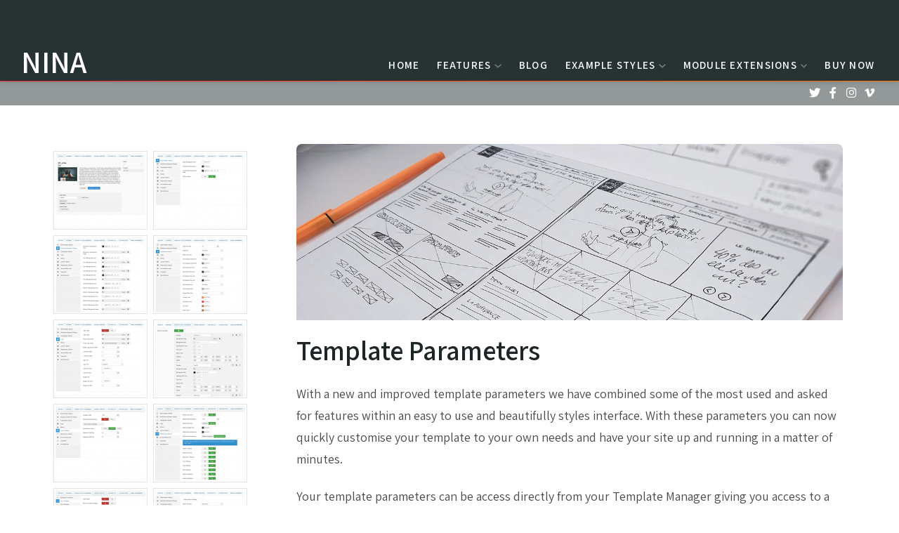

--- FILE ---
content_type: text/html; charset=utf-8
request_url: https://www.joomla51.com/demo/0173/index.php/features/parameters
body_size: 7858
content:
<!DOCTYPE html>
<html xmlns="http://www.w3.org/1999/xhtml" xml:lang="en-gb" lang="en-gb">

<head>
	<meta charset="utf-8" />
	<base href="https://www.joomla51.com/demo/0173/index.php/features/parameters" />
	<meta name="author" content="Super User" />
	<meta name="generator" content="Joomla! - Open Source Content Management" />
	<title>Template Parameters</title>
	<link href="/demo/0173/templates/j51_nina/css/bonsaicss/bonsai-base.min.css" rel="stylesheet" />
	<link href="/demo/0173/templates/j51_nina/css/bonsaicss/bonsai-utilities.min.css" rel="stylesheet" />
	<link href="/demo/0173/templates/j51_nina/css/nexus.min.css" rel="stylesheet" />
	<link href="/demo/0173/templates/j51_nina/css/responsive.min.css" rel="stylesheet" />
	<link href="//fonts.googleapis.com/css?family=Assistant:400,600&amp;&subset=latin&display=swap" rel="stylesheet" />
	<link href="https://www.joomla51.com/demo/0173/modules/mod_j51inlineicons/css/balloon.css" rel="stylesheet" />
	<link href="https://www.joomla51.com/demo/0173/modules/mod_j51inlineicons/css/style.css" rel="stylesheet" />
	<link href="/demo/0173/modules/mod_j51thumbsgallery/css/thumbs_style.css" rel="stylesheet" />
	<link href="/demo/0173/modules/mod_j51thumbsgallery/css/baguetteBox.css" rel="stylesheet" />
	<style>

body {
	--text-main: #292929;
	--primary: #ff7700;
	--secondary: #e61e32;
	--primary-color: #ff7700;
	--secondary-color: #e61e32;
	--base-color: #292929;
	--button-color: #b85f15;
	--hornav_font_color: #ffffff;
	--header_bg: rgba(39, 50, 51, 1);
	--mobile-menu-bg: #131419;
	--mobile-menu-toggle: #ffffff;
	--h1-color: #757575;
	--h2-color: #1e2526;
	--h3-color: #1e2526;
	--h4-color: ; 
}
body, .hornav ul ul, .hornav ul ul a {
	font-family:Assistant, Arial, Verdana, sans-serif;
	font-size: 18px;
}
a {
	color: #b85f15;
}
h1 {
	font-family:Assistant, Arial, Verdana, sans-serif; 
}
h2, 
h2 a:link, 
h2 a:visited {
	font-family:Assistant, Arial, Verdana, sans-serif;
}
h3 {
	font-family:Assistant, Arial, Verdana, sans-serif;
}
h4 {
	font-family:Assistant, Arial, Verdana, sans-serif;
}
.hornav, .btn, .button, button {
	font-family:Assistant 
}
.wrapper960 {
	width: 1180px;
}
.logo {
	top: 0px;
	left: 0px;
}
.logo-text {
	color: #ffffff;
	font-family:Assistant;
	font-size: 44px;
}
.scrolled .logo-text {
	color: ;
}
.logo-slogan {
	color: #ffffff;
	font-size: 11px;
}

.hornav ul.menu li a,
.hornav ul.menu li span, 
.hornav > ul > .parent::after {
	color: #ffffff;
}
.hornav ul.menu ul li a,
.hornav ul.menu ul li span {
	color: #131419;
}
.hornav ul ul {
	background-color: #fafafa;
}
.hornav ul ul:before {
	border-color: transparent transparent #fafafa transparent;
}
.sidecol_a {
	width: 29%;
}
.sidecol_b {
	width: 29%;
}
ul.dot li::before,
.text-primary {
 	color: #ff7700;
 }
.j51news .hover-overlay,
.background-primary {
	background-color: #ff7700;
}
.btn, button, .pager.pagenav a, .btn:hover, .slidesjs-next.slidesjs-navigation, .slidesjs-previous.slidesjs-navigation {
	background-color: #b85f15;
	color: #fff;
}
.btn, .button, button {
	background-color: #b85f15;
}
.btn:hover, button:hover, .btn:focus, .btn:active, .btn.active, .readmore .btn:hover, .dropdown-toggle:hover {
	background-color: #b85f15;
	color: #ffffff;
}
.nav-tabs > .active > a, 
.nav-tabs > .active > a:hover, 
.nav-tabs > .active > a:focus {
	border-bottom-color: #b85f15;
}
blockquote {
	border-color: #b85f15;
}
.btn:hover, .button:hover, button:hover {
	border-color: #b85f15;
}
body {
	background-color: #fff;
}
.showcase_seperator svg {
	fill: ;
}
#container_main {
	background-color: rgba(255, 255, 255, 1);
}
.container_footer {
	background-color: rgba(30, 37, 38, 1);
}
[id] {
	scroll-margin-top: 90px;
}
#container_header {
	background-color: rgba(39, 50, 51, 1);
}

	.is-sticky #container_header {
		background-color: rgba(39, 50, 51, 1) !important;
	}
	
	.body_bg {
		background-color: #ffffff;
	}
	.header_top {
		background-color: #1d2324;
	}

	@media only screen and (max-width: 1180px) {
		.module_block, .wrapper960  {
			width: 100% !important;
		}	
	}
	@media only screen and (max-width: 1010px) {
		.hornav:not(.header-3) {display:none !important;}
		.menu-toggle {display: flex;}
	}
@media only screen and ( max-width: 767px ) {.showcase {display:none;} .mobile_showcase {display:inline;}}#container_showcase1_modules {
    max-height: 600px;
}@media only screen and (min-width: 768px) and (max-width: 959px) {}@media only screen and ( max-width: 767px ) {}@media only screen and (max-width: 440px) {}
    @media only screen and (max-width: 767px) {
        .sidecol_a, .sidecol_b {
            order: 1 !important;
        }
    }
    
#socialmedia ul li a [class^="fa-"]::before, 
#socialmedia ul li a [class*=" fa-"]::before {
    color: #ffffff;
}#content_remainder {width:71% }#container_bottom1_modules {background-color: rgba(39, 50, 51, 1)}#container_base1_modules {background-color: rgba(39, 50, 51, 1)}
.j51_inlineicons815 i:before {
    font-size: 45px;
}
.j51_inlineicons815 {
	text-align: center;
}
.j51_inlineicons815 .j51_inlineicon {
	margin: 0px 8px;
}


		.j51_inlineicons815 .j51_inlineicon:hover i:before {
		    color: #2c565c !important;
		}
		.j51_inlineicons815 [data-balloon]:after {
		    background-color: #2c565c !important;
		}
		.j51_inlineicons815 [data-balloon]:before {
		  border-color: #2c565c transparent transparent transparent;
		}
	
	</style>
	<script type="application/json" class="joomla-script-options new">{"csrf.token":"24da04f18d946eeb3bb87d678a9a4ad5","system.paths":{"root":"\/demo\/0173","base":"\/demo\/0173"},"j51_template":{"scrolltoOffset":"90","mobileMenuPosition":"left"}}</script>
	<script src="/demo/0173/media/jui/js/jquery.min.js?6fe6b8fe62ebff5bd68fd1f32e635d7c"></script>
	<script src="/demo/0173/media/jui/js/jquery-noconflict.js?6fe6b8fe62ebff5bd68fd1f32e635d7c"></script>
	<script src="/demo/0173/media/jui/js/jquery-migrate.min.js?6fe6b8fe62ebff5bd68fd1f32e635d7c"></script>
	<script src="/demo/0173/media/system/js/caption.js?6fe6b8fe62ebff5bd68fd1f32e635d7c"></script>
	<script src="/demo/0173/media/system/js/core.js?6fe6b8fe62ebff5bd68fd1f32e635d7c"></script>
	<script src="/demo/0173/media/jui/js/bootstrap.min.js?6fe6b8fe62ebff5bd68fd1f32e635d7c"></script>
	<script src="/demo/0173/templates/j51_nina/js/mmenu-light.js"></script>
	<script src="/demo/0173/media/j51_assets/js/noframework.waypoints.min.js?6fe6b8fe62ebff5bd68fd1f32e635d7c"></script>
	<script src="/demo/0173/templates/j51_nina/js/jarallax.min.js"></script>
	<script src="/demo/0173/templates/j51_nina/js/jquery.sticky.min.js" async></script>
	<script src="/demo/0173/templates/j51_nina/js/scripts.js" defer></script>
	<script>
jQuery(window).on('load',  function() {
				new JCaption('img.caption');
			});
        jarallax(document.querySelectorAll('.jarallax'));
    
        jQuery(window).load(function(){
            jQuery("#container_header").sticky({ 
                topSpacing: 0
            });
        });
    
    jQuery(document).ready(function() {
		jQuery(".j51thumbs226 i").animate({
				 opacity: 0
			  }, {
				 duration: 300,
				 queue: false
			  });      
	   jQuery(".j51thumbs226").parent().hover(
		   function () {},
		   function () {
			  jQuery(".j51thumbs226 i").animate({
				 opacity: 0
			  }, {
				 duration: 300,
				 queue: false
			  });
	   });
	   jQuery(".j51thumbs226 i").hover(
	      function () {
			  jQuery(this).animate({
				 opacity: 0
			  }, {
				 duration: 300,
				 queue: false
			  });      
			  jQuery(".j51thumbs226 i").not( jQuery(this) ).animate({
				 opacity: 0.1
			  }, {
				 duration: 300,
				 queue: false
			  });
	      }, function () {
	      }
	   );
	});

	</script>
	<meta name="viewport" content="width=device-width, initial-scale=1, maximum-scale=5"/>
	<script src='https://www.joomla51.com/demo/0173/modules/mod_j51thumbsgallery/js/script.js'></script>
	<script src='https://www.joomla51.com/demo/0173/modules/mod_j51thumbsgallery/js/baguetteBox.js'></script>

			</head>

<body class="site com_content view-article no-layout no-task itemid-468 ">
	<div class="unsupported-browser"></div>
	<div id="back-to-top"></div>
	<div class="body_bg"></div>

	<div id="mobile-menu" class="mobile-menu">
					
<ul class="menu mod-list">
<li class="item-464"><a href="/demo/0173/index.php" >Home</a></li><li class="item-507 active deeper parent"><span class="columns-2" >Features<span class="parent-indicator j51-inline-icon" aria-hidden="true"><svg aria-hidden="true" focusable="false" role="img" xmlns="http://www.w3.org/2000/svg" viewBox="0 0 448 512"><path fill="currentColor" d="M207.029 381.476L12.686 187.132c-9.373-9.373-9.373-24.569 0-33.941l22.667-22.667c9.357-9.357 24.522-9.375 33.901-.04L224 284.505l154.745-154.021c9.379-9.335 24.544-9.317 33.901.04l22.667 22.667c9.373 9.373 9.373 24.569 0 33.941L240.971 381.476c-9.373 9.372-24.569 9.372-33.942 0z"></path></svg></span></span>
<ul><li class="item-519"><a href="/demo/0173/index.php/features/responsive-design" title="Adapt to all Devices" >Responsive Design</a></li><li class="item-469"><a href="/demo/0173/index.php/features/module-positions" title="60+ Available Positions" >Module Positions</a></li><li class="item-468 current active"><a href="/demo/0173/index.php/features/parameters" title="Design &amp; Layout Options" >Template Parameters</a></li><li class="item-536"><a href="/demo/0173/index.php/features/animations-on-scroll" title="Bring Life with Animations" >Animate on Scroll</a></li><li class="item-590"><a href="/demo/0173/index.php/features/module-style-overrides" title="Individual Position Styling" >Module Style Overrides</a></li><li class="item-558"><a href="/demo/0173/index.php/features/utility-classes" title="Fine Tune Styling" >Utility Classes</a></li><li class="item-493"><a href="/demo/0173/index.php/features/typography" title="Template Style Guide" >Typography</a></li><li class="item-615"><a href="/demo/0173/index.php/features/preset-import-export" title="One Click Preset Management" >Preset Import / Export</a></li><li class="item-622"><a href="/demo/0173/index.php/features/one-page-website" title="Smooth Scrolling between Content" >One Page Website</a></li><li class="item-537"><a href="/demo/0173/index.php/features/font-awesome" title="Icon Library" >Font Awesome</a></li></ul></li><li class="item-632"><a href="/demo/0173/index.php/blog-example" >Blog</a></li><li class="item-523 deeper parent"><span class="columns-3" >Example Styles<span class="parent-indicator j51-inline-icon" aria-hidden="true"><svg aria-hidden="true" focusable="false" role="img" xmlns="http://www.w3.org/2000/svg" viewBox="0 0 448 512"><path fill="currentColor" d="M207.029 381.476L12.686 187.132c-9.373-9.373-9.373-24.569 0-33.941l22.667-22.667c9.357-9.357 24.522-9.375 33.901-.04L224 284.505l154.745-154.021c9.379-9.335 24.544-9.317 33.901.04l22.667 22.667c9.373 9.373 9.373 24.569 0 33.941L240.971 381.476c-9.373 9.372-24.569 9.372-33.942 0z"></path></svg></span></span>
<ul><li class="item-524"><a href="/demo/0173/index.php/example-styles/example-styles-1" ><img src="/demo/0173/images/example-styles/screen1.jpg" alt="Example Style 1" /><span class="image-title">Example Style 1</span> </a></li><li class="item-525"><a href="/demo/0173/index.php/example-styles/example-styles-2" ><img src="/demo/0173/images/example-styles/screen2.jpg" alt="Example Style 2" /><span class="image-title">Example Style 2</span> </a></li><li class="item-526"><a href="/demo/0173/index.php/example-styles/example-styles-3" ><img src="/demo/0173/images/example-styles/screen3.jpg" alt="Example Style 3" /><span class="image-title">Example Style 3</span> </a></li><li class="item-527"><a href="/demo/0173/index.php/example-styles/example-styles-4" ><img src="/demo/0173/images/example-styles/screen4.jpg" alt="Example Style 4" /><span class="image-title">Example Style 4</span> </a></li><li class="item-528"><a href="/demo/0173/index.php/example-styles/example-styles-5" ><img src="/demo/0173/images/example-styles/screen5.jpg" alt="Example Style 5" /><span class="image-title">Example Style 5</span> </a></li><li class="item-529"><a href="/demo/0173/index.php/example-styles/example-styles-6" ><img src="/demo/0173/images/example-styles/screen6.jpg" alt="Example Style 6" /><span class="image-title">Example Style 6</span> </a></li></ul></li><li class="item-614 deeper parent"><span >Module Extensions<span class="parent-indicator j51-inline-icon" aria-hidden="true"><svg aria-hidden="true" focusable="false" role="img" xmlns="http://www.w3.org/2000/svg" viewBox="0 0 448 512"><path fill="currentColor" d="M207.029 381.476L12.686 187.132c-9.373-9.373-9.373-24.569 0-33.941l22.667-22.667c9.357-9.357 24.522-9.375 33.901-.04L224 284.505l154.745-154.021c9.379-9.335 24.544-9.317 33.901.04l22.667 22.667c9.373 9.373 9.373 24.569 0 33.941L240.971 381.476c-9.373 9.372-24.569 9.372-33.942 0z"></path></svg></span></span>
<ul><li class="item-540"><a href="/demo/0173/index.php/module-extensions/thumbs-gallery-module" title="On the Fly Thumbnails" >Thumbs Gallery Module</a></li><li class="item-589"><a href="/demo/0173/index.php/module-extensions/imagehover-gallery-module" title="Fluid Full Width Image Gallery" >ImageHover Module</a></li><li class="item-611"><a href="/demo/0173/index.php/module-extensions/icons-module" title="Perfect Icon Cards in Seconds" >Icons Module</a></li><li class="item-613"><a href="/demo/0173/index.php/module-extensions/news-module" title="Build Versatil News Feeds" >News Module</a></li><li class="item-559"><a href="/demo/0173/index.php/module-extensions/testimonials-module" title="Rotating Endorsements" >Testimonials Module</a></li><li class="item-617"><a href="/demo/0173/index.php/module-extensions/progress-module" title="Animated Progress Bars" >Progress Module</a></li><li class="item-618"><a href="/demo/0173/index.php/module-extensions/numbers-module" title="Eye Catching Stats" >Numbers Module</a></li><li class="item-621"><a href="/demo/0173/index.php/module-extensions/layer-slideshow-module" title="Beautiful Rotating Slideshow" >Layer Slideshow Module</a></li><li class="item-645"><a href="/demo/0173/index.php/module-extensions/rotate-module" title="Smooth rotating carousel" >Rotate Module</a></li></ul></li><li class="item-647"><a href="https://joomla51.com/joomla-templates/j51-nina" target="_blank"  onclick="dodajAktywne(this)">Buy Now</a></li></ul>
			</div>

	
	<div class="outside_header">
		<header id="container_header" class="container_header">
			<div id="header_main" class="header_main">
				<div id="logo" class="logo">
  <a href="/demo/0173" title="J51 Nina Joomla Template">
      <div class="logo-text">NINA</div>
    <div class="logo-slogan"></div>
   
  </a> 
</div>
				
    <nav id="hornav-nav" class="hornav">
        
<ul class="menu mod-list">
<li class="item-464"><a href="/demo/0173/index.php" >Home</a></li><li class="item-507 active deeper parent"><span class="columns-2" >Features<span class="parent-indicator j51-inline-icon" aria-hidden="true"><svg aria-hidden="true" focusable="false" role="img" xmlns="http://www.w3.org/2000/svg" viewBox="0 0 448 512"><path fill="currentColor" d="M207.029 381.476L12.686 187.132c-9.373-9.373-9.373-24.569 0-33.941l22.667-22.667c9.357-9.357 24.522-9.375 33.901-.04L224 284.505l154.745-154.021c9.379-9.335 24.544-9.317 33.901.04l22.667 22.667c9.373 9.373 9.373 24.569 0 33.941L240.971 381.476c-9.373 9.372-24.569 9.372-33.942 0z"></path></svg></span></span>
<ul><li class="item-519"><a href="/demo/0173/index.php/features/responsive-design" title="Adapt to all Devices" >Responsive Design</a></li><li class="item-469"><a href="/demo/0173/index.php/features/module-positions" title="60+ Available Positions" >Module Positions</a></li><li class="item-468 current active"><a href="/demo/0173/index.php/features/parameters" title="Design &amp; Layout Options" >Template Parameters</a></li><li class="item-536"><a href="/demo/0173/index.php/features/animations-on-scroll" title="Bring Life with Animations" >Animate on Scroll</a></li><li class="item-590"><a href="/demo/0173/index.php/features/module-style-overrides" title="Individual Position Styling" >Module Style Overrides</a></li><li class="item-558"><a href="/demo/0173/index.php/features/utility-classes" title="Fine Tune Styling" >Utility Classes</a></li><li class="item-493"><a href="/demo/0173/index.php/features/typography" title="Template Style Guide" >Typography</a></li><li class="item-615"><a href="/demo/0173/index.php/features/preset-import-export" title="One Click Preset Management" >Preset Import / Export</a></li><li class="item-622"><a href="/demo/0173/index.php/features/one-page-website" title="Smooth Scrolling between Content" >One Page Website</a></li><li class="item-537"><a href="/demo/0173/index.php/features/font-awesome" title="Icon Library" >Font Awesome</a></li></ul></li><li class="item-632"><a href="/demo/0173/index.php/blog-example" >Blog</a></li><li class="item-523 deeper parent"><span class="columns-3" >Example Styles<span class="parent-indicator j51-inline-icon" aria-hidden="true"><svg aria-hidden="true" focusable="false" role="img" xmlns="http://www.w3.org/2000/svg" viewBox="0 0 448 512"><path fill="currentColor" d="M207.029 381.476L12.686 187.132c-9.373-9.373-9.373-24.569 0-33.941l22.667-22.667c9.357-9.357 24.522-9.375 33.901-.04L224 284.505l154.745-154.021c9.379-9.335 24.544-9.317 33.901.04l22.667 22.667c9.373 9.373 9.373 24.569 0 33.941L240.971 381.476c-9.373 9.372-24.569 9.372-33.942 0z"></path></svg></span></span>
<ul><li class="item-524"><a href="/demo/0173/index.php/example-styles/example-styles-1" ><img src="/demo/0173/images/example-styles/screen1.jpg" alt="Example Style 1" /><span class="image-title">Example Style 1</span> </a></li><li class="item-525"><a href="/demo/0173/index.php/example-styles/example-styles-2" ><img src="/demo/0173/images/example-styles/screen2.jpg" alt="Example Style 2" /><span class="image-title">Example Style 2</span> </a></li><li class="item-526"><a href="/demo/0173/index.php/example-styles/example-styles-3" ><img src="/demo/0173/images/example-styles/screen3.jpg" alt="Example Style 3" /><span class="image-title">Example Style 3</span> </a></li><li class="item-527"><a href="/demo/0173/index.php/example-styles/example-styles-4" ><img src="/demo/0173/images/example-styles/screen4.jpg" alt="Example Style 4" /><span class="image-title">Example Style 4</span> </a></li><li class="item-528"><a href="/demo/0173/index.php/example-styles/example-styles-5" ><img src="/demo/0173/images/example-styles/screen5.jpg" alt="Example Style 5" /><span class="image-title">Example Style 5</span> </a></li><li class="item-529"><a href="/demo/0173/index.php/example-styles/example-styles-6" ><img src="/demo/0173/images/example-styles/screen6.jpg" alt="Example Style 6" /><span class="image-title">Example Style 6</span> </a></li></ul></li><li class="item-614 deeper parent"><span >Module Extensions<span class="parent-indicator j51-inline-icon" aria-hidden="true"><svg aria-hidden="true" focusable="false" role="img" xmlns="http://www.w3.org/2000/svg" viewBox="0 0 448 512"><path fill="currentColor" d="M207.029 381.476L12.686 187.132c-9.373-9.373-9.373-24.569 0-33.941l22.667-22.667c9.357-9.357 24.522-9.375 33.901-.04L224 284.505l154.745-154.021c9.379-9.335 24.544-9.317 33.901.04l22.667 22.667c9.373 9.373 9.373 24.569 0 33.941L240.971 381.476c-9.373 9.372-24.569 9.372-33.942 0z"></path></svg></span></span>
<ul><li class="item-540"><a href="/demo/0173/index.php/module-extensions/thumbs-gallery-module" title="On the Fly Thumbnails" >Thumbs Gallery Module</a></li><li class="item-589"><a href="/demo/0173/index.php/module-extensions/imagehover-gallery-module" title="Fluid Full Width Image Gallery" >ImageHover Module</a></li><li class="item-611"><a href="/demo/0173/index.php/module-extensions/icons-module" title="Perfect Icon Cards in Seconds" >Icons Module</a></li><li class="item-613"><a href="/demo/0173/index.php/module-extensions/news-module" title="Build Versatil News Feeds" >News Module</a></li><li class="item-559"><a href="/demo/0173/index.php/module-extensions/testimonials-module" title="Rotating Endorsements" >Testimonials Module</a></li><li class="item-617"><a href="/demo/0173/index.php/module-extensions/progress-module" title="Animated Progress Bars" >Progress Module</a></li><li class="item-618"><a href="/demo/0173/index.php/module-extensions/numbers-module" title="Eye Catching Stats" >Numbers Module</a></li><li class="item-621"><a href="/demo/0173/index.php/module-extensions/layer-slideshow-module" title="Beautiful Rotating Slideshow" >Layer Slideshow Module</a></li><li class="item-645"><a href="/demo/0173/index.php/module-extensions/rotate-module" title="Smooth rotating carousel" >Rotate Module</a></li></ul></li><li class="item-647"><a href="https://joomla51.com/joomla-templates/j51-nina" target="_blank"  onclick="dodajAktywne(this)">Buy Now</a></li></ul>
    </nav>
				<a href="#mobile-menu" class="menu-toggle" aria-haspopup="true" role="button" tabindex="0">
					<span></span>
				</a>
			</div>
			<div class="container_subheader">
				<div class="socialmedia">   
    <ul>
           
        <li class="social-twitter"><a href="#" target="_blank" title="Twitter"><i class="fa fa-twitter"></i><span>Twitter</span></a></li> 
        <li class="social-facebook"><a href="#" target="_blank" title="Facebook"><i class="fa fa-facebook"></i><span>Facebook</span></a></li> 
         
         
        <li class="social-instagram"><a href="#" target="_blank" title="Instagram"><i class="fa fa-instagram"></i><span>Instagram</span></a></li> 
         
         
         
         
        <li class="social-vimeo"><a href="#" target="_blank" title="Vimeo"><i class="fa fa-vimeo"></i><span>Vimeo</span></a></li> 
         
         
            </ul>
</div>  			</div>
		</header>

			</div>

	
		
			<div id="container_main" class="component_block">
			<div class="wrapper960">
				<div id="main">
                    <div id="sidecol_a" class="side_margins sidecol_a">
            <div class="sidecol_block">
                                 
                <div class="sidecol-a sidecol-1a">
		<div class="module ">
			<div class="module_surround">
								<div class="module_content">
				<div class="j51thumbs226" style="margin-left:-8px;">
	<div class="j51thumbs" style="text-align: center">
		<div class="gallery">
			<a class="j51Box fancybox" style="margin:4px 4px;" data-fancybox-group="gallery" href="/demo/0173/images/params/params01.png">
				<img src="/demo/0173/images/params/thumbs/params01.png" 
				style="padding:1px;
				background-color:#ffffff;
				border:1px solid #e3e3e3;"
				alt="images/params/params01.png" />
				<i style="
					top: 2px;
					left: 2px;
					bottom: 2px;
					right: 2px;
					">
				</i>
			</a><a class="j51Box fancybox" style="margin:4px 4px;" data-fancybox-group="gallery" href="/demo/0173/images/params/params02.png">
				<img src="/demo/0173/images/params/thumbs/params02.png" 
				style="padding:1px;
				background-color:#ffffff;
				border:1px solid #e3e3e3;"
				alt="images/params/params02.png" />
				<i style="
					top: 2px;
					left: 2px;
					bottom: 2px;
					right: 2px;
					">
				</i>
			</a><a class="j51Box fancybox" style="margin:4px 4px;" data-fancybox-group="gallery" href="/demo/0173/images/params/params03.png">
				<img src="/demo/0173/images/params/thumbs/params03.png" 
				style="padding:1px;
				background-color:#ffffff;
				border:1px solid #e3e3e3;"
				alt="images/params/params03.png" />
				<i style="
					top: 2px;
					left: 2px;
					bottom: 2px;
					right: 2px;
					">
				</i>
			</a><a class="j51Box fancybox" style="margin:4px 4px;" data-fancybox-group="gallery" href="/demo/0173/images/params/params04.png">
				<img src="/demo/0173/images/params/thumbs/params04.png" 
				style="padding:1px;
				background-color:#ffffff;
				border:1px solid #e3e3e3;"
				alt="images/params/params04.png" />
				<i style="
					top: 2px;
					left: 2px;
					bottom: 2px;
					right: 2px;
					">
				</i>
			</a><a class="j51Box fancybox" style="margin:4px 4px;" data-fancybox-group="gallery" href="/demo/0173/images/params/params05.png">
				<img src="/demo/0173/images/params/thumbs/params05.png" 
				style="padding:1px;
				background-color:#ffffff;
				border:1px solid #e3e3e3;"
				alt="images/params/params05.png" />
				<i style="
					top: 2px;
					left: 2px;
					bottom: 2px;
					right: 2px;
					">
				</i>
			</a><a class="j51Box fancybox" style="margin:4px 4px;" data-fancybox-group="gallery" href="/demo/0173/images/params/params06.png">
				<img src="/demo/0173/images/params/thumbs/params06.png" 
				style="padding:1px;
				background-color:#ffffff;
				border:1px solid #e3e3e3;"
				alt="images/params/params06.png" />
				<i style="
					top: 2px;
					left: 2px;
					bottom: 2px;
					right: 2px;
					">
				</i>
			</a><a class="j51Box fancybox" style="margin:4px 4px;" data-fancybox-group="gallery" href="/demo/0173/images/params/params07.png">
				<img src="/demo/0173/images/params/thumbs/params07.png" 
				style="padding:1px;
				background-color:#ffffff;
				border:1px solid #e3e3e3;"
				alt="images/params/params07.png" />
				<i style="
					top: 2px;
					left: 2px;
					bottom: 2px;
					right: 2px;
					">
				</i>
			</a><a class="j51Box fancybox" style="margin:4px 4px;" data-fancybox-group="gallery" href="/demo/0173/images/params/params08.png">
				<img src="/demo/0173/images/params/thumbs/params08.png" 
				style="padding:1px;
				background-color:#ffffff;
				border:1px solid #e3e3e3;"
				alt="images/params/params08.png" />
				<i style="
					top: 2px;
					left: 2px;
					bottom: 2px;
					right: 2px;
					">
				</i>
			</a><a class="j51Box fancybox" style="margin:4px 4px;" data-fancybox-group="gallery" href="/demo/0173/images/params/params09.png">
				<img src="/demo/0173/images/params/thumbs/params09.png" 
				style="padding:1px;
				background-color:#ffffff;
				border:1px solid #e3e3e3;"
				alt="images/params/params09.png" />
				<i style="
					top: 2px;
					left: 2px;
					bottom: 2px;
					right: 2px;
					">
				</i>
			</a><a class="j51Box fancybox" style="margin:4px 4px;" data-fancybox-group="gallery" href="/demo/0173/images/params/params10.png">
				<img src="/demo/0173/images/params/thumbs/params10.png" 
				style="padding:1px;
				background-color:#ffffff;
				border:1px solid #e3e3e3;"
				alt="images/params/params10.png" />
				<i style="
					top: 2px;
					left: 2px;
					bottom: 2px;
					right: 2px;
					">
				</i>
			</a>		</div>
	</div>
</div> 

<div class="clear"></div> 
				</div> 
			</div>
		</div>
	</div>
                                                            </div>
        </div>
                   
                
    <div id="content_remainder" class="side_margins content_remainder">

                                    
        
            <div class="maincontent">
                    <div class="message">
                                                    <div id="system-message-container">
	</div>

                                            </div>
                <div class="item-page " itemscope itemtype="https://schema.org/Article">
	<meta itemprop="inLanguage" content="en-GB" />
	
		
			<div id="articleImage" class="item-image"> <img
		 src="/demo/0173/images/docs/header-params.jpg" alt="" itemprop="image"/> </div>

			<div class="page-header">
					<h2 itemprop="headline">
				Template Parameters			</h2>
					</div>
								
		
	
		
							<div itemprop="articleBody">
		<p>With a new and improved template parameters we have combined some of the most used and asked for features within an easy to use and beautifully styles interface. With these parameters you can now quickly customise your template to your own needs and have your site up and running in a matter of minutes.</p>
<p>Your template parameters can be access directly from your Template Manager giving you access to a host of features including a selection of template styles, some colour choosers to help customise your template headers and links, a number of layout options and easy to use logo settings.</p>

 	</div>

	
							</div>
 <div class="clear"></div>
            </div>

                                    
        
    </div>
</div>
			</div>
		</div>
				<div id="container_bottom1_modules" class="module_block jarallax" style="background-position: 50% 0">
			<div class="wrapper960">
				<div id="bottom1_modules" class="block_holder"><div id="wrapper_bottom-1" class="block_holder_margin"><div class="bottom-1 bottom-1a" style="max-width:33.3%;">
		<div class="module text-light">
			<div class="module_surround">
													<div class="module_header">
					<h3 class="mod_standard fas fa-mortar-pestle"><span>Styling </span></h3>
				</div>
								<div class="module_content">
				

<div class="custom"  >
	<p>In the Styling section of your parameters you have a number of options to edit the styling of many of the elements of your template.</p>
<p>Here you will find some of the main Color Choosers for your template allowing you to control the colour of the main elements of your template including background images and colors, top menu, module positions etc. Other features in this section include font changers allowing to you to choose from 14 websafe fonts and over a 100 Google fonts for a number of different elements of your template including the body, article title and module title fonts. Also included is color choosers to set the article title, module title, content link and buttons to your own taste.</p></div>
				</div> 
			</div>
		</div>
	
		<div class="module text-light">
			<div class="module_surround">
													<div class="module_header">
					<h3 class="mod_standard fas fa-bars"><span>Menus </span></h3>
				</div>
								<div class="module_content">
				

<div class="custom"  >
	<p>Some of the main menus of the template are now set via the template parameters saving you having to set up menu modules for each menu. From this section you can choose what menus you would like connected with these pre assigned menu areas of the template.</p></div>
				</div> 
			</div>
		</div>
	
		<div class="module text-light">
			<div class="module_surround">
													<div class="module_header">
					<h3 class="mod_standard fas fa-border-style"><span>Module Style Overrides</span></h3>
				</div>
								<div class="module_content">
				

<div class="custom"  >
	<p>Module Style Overrides allow you to style individual module positions to your own taste. This greatly extends the control of how each of your module positions are displayed with a host of styling options including background image, background color, text color, heading color, button color and module padding. Multiple overrides can be created, each applied to the module position of your choice.</p></div>
				</div> 
			</div>
		</div>
	</div><div class="bottom-1 bottom-1b" style="max-width:33.3%;">
		<div class="module text-light">
			<div class="module_surround">
													<div class="module_header">
					<h3 class="mod_standard fas fa-th-large"><span>Layout Options</span></h3>
				</div>
								<div class="module_content">
				

<div class="custom"  >
	<p>From your Layout Options you can set the layout of your side columns in relation to your site content with options for both your side columns to appear on either the left or the right or on either side of your content/component area. Width options are also available in this tab to edit the entire width of your template.</p></div>
				</div> 
			</div>
		</div>
	
		<div class="module text-light">
			<div class="module_surround">
													<div class="module_header">
					<h3 class="mod_standard far fa-copyright"><span>Copyright Information</span></h3>
				</div>
								<div class="module_content">
				

<div class="custom"  >
	<p>Enter the copyright information that will appear in the footer area of your template.</p></div>
				</div> 
			</div>
		</div>
	
		<div class="module text-light">
			<div class="module_surround">
													<div class="module_header">
					<h3 class="mod_standard fab fa-css3"><span>Custom CSS</span></h3>
				</div>
								<div class="module_content">
				

<div class="custom"  >
	<p>Need to apply your own styling to the template then simply add your custom CSS to the Custom CSS field within this section of the parameters.</p></div>
				</div> 
			</div>
		</div>
	
		<div class="module text-light">
			<div class="module_surround">
													<div class="module_header">
					<h3 class="mod_standard fas fa-star"><span>Logo </span></h3>
				</div>
								<div class="module_content">
				

<div class="custom"  >
	<p>This section of the template parameters allows full control over your site logo with an array of easy to use options. Upload your logo image via the 'Select Logo Image' field and then use the X and Y axis field to tweak its position.</p>
<p>You can also turn off the image option reverting to a text based logo allowing you to simply enter your site title and slogan via the available fields. You can then customise how your title and slogan will appear via the color and font chooser allowing you maximum control over how your title will appear.</p></div>
				</div> 
			</div>
		</div>
	</div><div class="bottom-1 bottom-1c" style="max-width:33.3%;">
		<div class="module text-light">
			<div class="module_surround">
													<div class="module_header">
					<h3 class="mod_standard fas fa-mobile-alt"><span>Responsive Options</span></h3>
				</div>
								<div class="module_content">
				

<div class="custom"  >
	<p>This template has a Reponsive design which allows it to automatically change its layout to best suit smaller screen devices. Options are available to turn enabling/disabling this feature. Disabled your template will be viewed on mobile devices the same as on your desktop monitor. Switchs are also available to enable/disable each row of modules on smaller screen devices.</p></div>
				</div> 
			</div>
		</div>
	
		<div class="module text-light">
			<div class="module_surround">
													<div class="module_header">
					<h3 class="mod_standard fas fa-border-all"><span>Module Widths</span></h3>
				</div>
								<div class="module_content">
				

<div class="custom"  >
	<p>By default your module widths will automatically adjust depending on the number of modules published within its containing row. Via the Module Widths section of the parameters you can now disable this feature and customise the width of each individual module.</p></div>
				</div> 
			</div>
		</div>
	
		<div class="module text-light">
			<div class="module_surround">
													<div class="module_header">
					<h3 class="mod_standard fas fa-share-alt-square"><span>Social Media Icons</span></h3>
				</div>
								<div class="module_content">
				

<div class="custom"  >
	<p>Enable and assign URLs to your social media pages which will appear in the social media panel of the template.</p></div>
				</div> 
			</div>
		</div>
	
		<div class="module text-light">
			<div class="module_surround">
													<div class="module_header">
					<h3 class="mod_standard far fa-file-code"><span>Custom Code</span></h3>
				</div>
								<div class="module_content">
				

<div class="custom"  >
	<p>For a number of reasons (eg. Google Analytics) you might need to add some code within the &lt;head&gt; or &lt;body&gt; tags of your template so we have added some fields to allow you to do so.</p></div>
				</div> 
			</div>
		</div>
	</div><div class="clear"></div></div></div>			</div>
		</div>
			
	<div id="container_base1_modules" class="module_block border_block jarallax">
	<div class="wrapper960">
		<div id="base-1">
		<div id="base1_modules" class="block_holder"><div id="wrapper_base-1" class="block_holder_margin"><div class="base-1 base-1a" style="max-width:100%;">
		<div class="module ">
			<div class="module_surround">
								<div class="module_content">
				<div class="j51_inlineicons j51_inlineicons815"><a href="https://www.twitter.com/joomla51" class="j51_inlineicon" data-balloon="Twitter" data-balloon-pos="up" target="_blank"><i class="fa fa-twitter" title="Twitter" style="color:#1e2526" ></i></a><a href="#" class="j51_inlineicon" data-balloon="Facebook" data-balloon-pos="up" target="_blank"><i class="fa fa-facebook" title="Facebook" style="color:#1e2526" ></i></a><a href="#" class="j51_inlineicon" data-balloon="Instagram" data-balloon-pos="up" target="_blank"><i class="fa fa-instagram" title="Instagram" style="color:#1e2526" ></i></a><a href="#" class="j51_inlineicon" data-balloon="Vimeo" data-balloon-pos="up" ><i class="fa fa-vimeo" title="Vimeo" style="color:#1e2526" ></i></a></div>				</div> 
			</div>
		</div>
	</div><div class="clear"></div></div></div>		</div>
	</div>
</div>

	<footer id="container_footer" class="container_footer">
		<div class="wrapper960">
			<div class="footerlogo">
									<img class="logo-image footer-logo-image" src="/demo/0173/images/logo-light.png" alt="Logo" />
							</div>
			<div class="footermeta">
				<div class="copyright">
					<p>Copyright © 2020 Nina. All Rights Reserved.</p>
				</div>
									<div class="footermenu">
						
<ul class="menu mod-list">
<li class="item-630"><a href="/demo/0173/index.php/privacy-policy" >Privacy Policy</a></li><li class="item-631"><a href="/demo/0173/index.php/terms-conditions" >Terms &amp; Conditions</a></li></ul>
					</div>
							</div>
		</div>
	</footer>

			<a href="#back-to-top" class="smooth-scroll" data-scroll>
			<div class="back-to-top">
				<svg aria-hidden="true" focusable="false" role="img" xmlns="http://www.w3.org/2000/svg" viewBox="0 0 448 512">
					<path d="M240.971 130.524l194.343 194.343c9.373 9.373 9.373 24.569 0 33.941l-22.667 22.667c-9.357 9.357-24.522 9.375-33.901.04L224 227.495 69.255 381.516c-9.379 9.335-24.544 9.317-33.901-.04l-22.667-22.667c-9.373-9.373-9.373-24.569 0-33.941L207.03 130.525c9.372-9.373 24.568-9.373 33.941-.001z"></path>
				</svg>
			</div>
		</a>
	
	
					<script>
			jarallax(document.querySelectorAll('.jarallax'), {
				speed: 0.5,
				disableParallax: /iPad|iPhone|iPod|Android/,
				disableVideo: /iPad|iPhone|iPod|Android/
			});
		</script>
	
	
<noscript id="deferred-styles">
	    <link href="/demo/0173/templates/j51_nina/css/animate.min.css" rel="stylesheet">
		
        	<link href="/demo/0173/templates/j51_nina/css/fontawesome/fontawesome.min.css" rel="stylesheet">
        <link href="/demo/0173/templates/j51_nina/css/fontawesome/v4-shims.min.css" rel="stylesheet">
                    <link href="/demo/0173/templates/j51_nina/css/fontawesome/brands.min.css" rel="stylesheet">
                            <link href="/demo/0173/templates/j51_nina/css/fontawesome/regular.min.css" rel="stylesheet">
                            <link href="/demo/0173/templates/j51_nina/css/fontawesome/solid.min.css" rel="stylesheet">
            </noscript>
<script>
	var loadDeferredStyles = function() {
	var addStylesNode = document.getElementById("deferred-styles");
	var replacement = document.createElement("div");
	replacement.innerHTML = addStylesNode.textContent;
	document.body.appendChild(replacement)
	addStylesNode.parentElement.removeChild(addStylesNode);
	};
	var raf = requestAnimationFrame || mozRequestAnimationFrame ||
		webkitRequestAnimationFrame || msRequestAnimationFrame;
	if (raf) raf(function() { window.setTimeout(loadDeferredStyles, 0); });
	else window.addEventListener('load', loadDeferredStyles);
</script>
	
</body>

</html>

--- FILE ---
content_type: text/css
request_url: https://www.joomla51.com/demo/0173/modules/mod_j51inlineicons/css/balloon.css
body_size: 419
content:
[data-balloon] {
  position: relative;
}
[data-balloon]:before,
[data-balloon]:after {
  -ms-filter: "progid:DXImageTransform.Microsoft.Alpha(Opacity=0)";
  filter: alpha(opacity=0);
  -khtml-opacity: 0;
  -moz-opacity: 0;
  opacity: 0;
  pointer-events: none;
  -webkit-transition: all 0.18s ease-out 0s;
  transition: all 0.18s ease-out 0s;
  bottom: 100%;
  left: 50%;
  position: absolute;
  z-index: 10;
  -webkit-transform: translate(-50%, 10px);
  -ms-transform: translate(-50%, 10px);
  transform: translate(-50%, 10px);
  -webkit-transform-origin: top;
  -ms-transform-origin: top;
  transform-origin: top;
}
[data-balloon]:after {
  background: rgba(17, 17, 17, 0.9);
  border-radius: 4px;
  color: #fff;
  content: attr(data-balloon);
  font-size: 12px;
  padding: .1em 1em;
  white-space: nowrap;
  margin-bottom: 11px;
}
[data-balloon]:before {
  width: 0;
  height: 0;
  border-style: solid;
  border-width: 8px 7.5px 0 7.5px;
  border-color: red transparent transparent transparent;
  content: '';
  margin-bottom: 4px;
}
[data-balloon]:hover:before,
[data-balloon]:hover:after {
  -ms-filter: "progid:DXImageTransform.Microsoft.Alpha(Opacity=100)";
  filter: alpha(opacity=100);
  -khtml-opacity: 1;
  -moz-opacity: 1;
  opacity: 1;
  pointer-events: auto;
  -webkit-transform: translate(-50%, 0);
  -ms-transform: translate(-50%, 0);
  transform: translate(-50%, 0);
}
[data-balloon][data-balloon-break]:after {
  white-space: normal;
}

[data-balloon-length]:after {
  white-space: normal;
}
[data-balloon-length="small"]:after {
  width: 80px;
}
[data-balloon-length="medium"]:after {
  width: 150px;
}
[data-balloon-length="large"]:after {
  width: 260px;
}
[data-balloon-length="xlarge"]:after {
  width: 90vw;
}
@media screen and (min-width: 768px) {
  [data-balloon-length="xlarge"]:after {
    width: 380px;
  }
}
[data-balloon-length="fit"]:after {
  width: 100%;
}

--- FILE ---
content_type: text/css
request_url: https://www.joomla51.com/demo/0173/modules/mod_j51thumbsgallery/css/thumbs_style.css
body_size: 49
content:

.j51thumbs .clear {clear:both; height:0px; width:100%;}

.j51thumbs {
	margin:6px 0 0 0;
	text-align: center;
}

.j51thumbs i {
	background: #000000;
	display: block;
	opacity: 0; 
	position: absolute;
}
.j51thumbs .j51Box {
	padding:0px;
	-webkit-border-radius: 3px;
	-moz-border-radius: 3px;
	border-radius: 3px;
	font-size:0;
	line-height:0;
	position:relative;
	display: inline-block;
}

.j51thumbs .j51Box img {
	background-image:none !important;
}


--- FILE ---
content_type: application/javascript
request_url: https://www.joomla51.com/demo/0173/modules/mod_j51thumbsgallery/js/script.js
body_size: -121
content:
(function($) {"use strict";
	$(document).ready(function() {
		baguetteBox.run('.gallery');
	});
})(jQuery);
